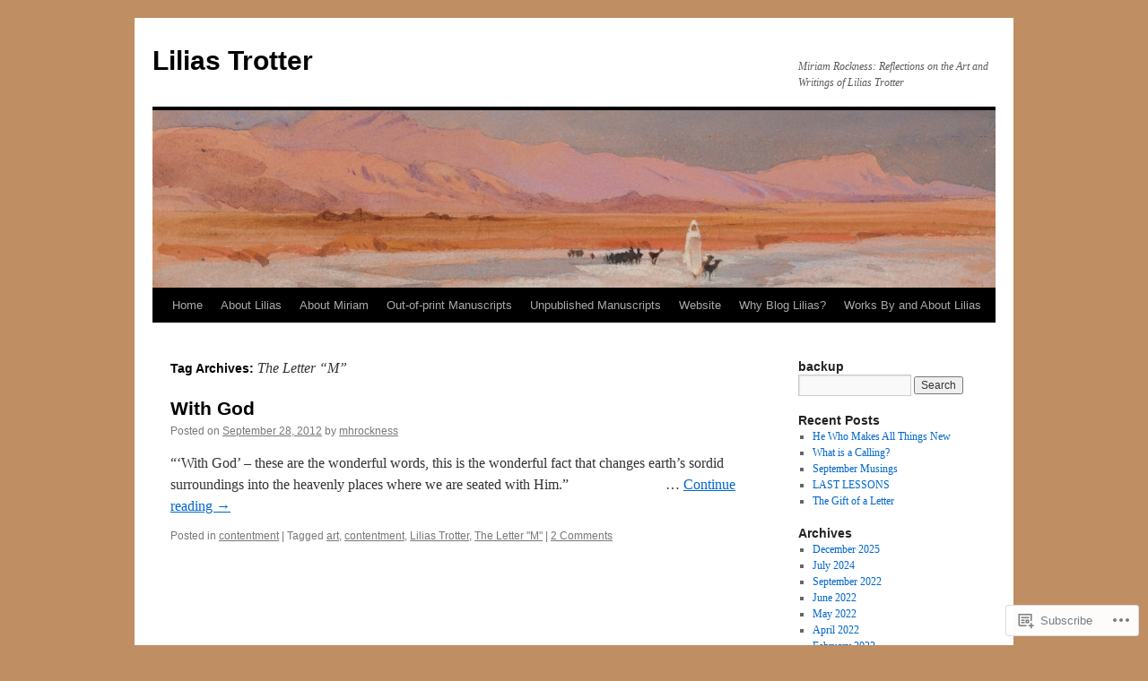

--- FILE ---
content_type: text/html; charset=UTF-8
request_url: https://ililiastrotter.wordpress.com/tag/the-letter-m/
body_size: 17658
content:
<!DOCTYPE html>
<html lang="en">
<head>
<meta charset="UTF-8" />
<title>
The Letter &#8220;M&#8221; | Lilias Trotter</title>
<link rel="profile" href="https://gmpg.org/xfn/11" />
<link rel="stylesheet" type="text/css" media="all" href="https://s0.wp.com/wp-content/themes/pub/twentyten/style.css?m=1659017451i&amp;ver=20190507" />
<link rel="pingback" href="https://ililiastrotter.wordpress.com/xmlrpc.php">
<meta name='robots' content='max-image-preview:large' />
<link rel='dns-prefetch' href='//s0.wp.com' />
<link rel="alternate" type="application/rss+xml" title="Lilias Trotter &raquo; Feed" href="https://ililiastrotter.wordpress.com/feed/" />
<link rel="alternate" type="application/rss+xml" title="Lilias Trotter &raquo; Comments Feed" href="https://ililiastrotter.wordpress.com/comments/feed/" />
<link rel="alternate" type="application/rss+xml" title="Lilias Trotter &raquo; The Letter &quot;M&quot; Tag Feed" href="https://ililiastrotter.wordpress.com/tag/the-letter-m/feed/" />
	<script type="text/javascript">
		/* <![CDATA[ */
		function addLoadEvent(func) {
			var oldonload = window.onload;
			if (typeof window.onload != 'function') {
				window.onload = func;
			} else {
				window.onload = function () {
					oldonload();
					func();
				}
			}
		}
		/* ]]> */
	</script>
	<style id='wp-emoji-styles-inline-css'>

	img.wp-smiley, img.emoji {
		display: inline !important;
		border: none !important;
		box-shadow: none !important;
		height: 1em !important;
		width: 1em !important;
		margin: 0 0.07em !important;
		vertical-align: -0.1em !important;
		background: none !important;
		padding: 0 !important;
	}
/*# sourceURL=wp-emoji-styles-inline-css */
</style>
<link crossorigin='anonymous' rel='stylesheet' id='all-css-2-1' href='/wp-content/plugins/gutenberg-core/v22.4.2/build/styles/block-library/style.min.css?m=1769608164i&cssminify=yes' type='text/css' media='all' />
<style id='wp-block-library-inline-css'>
.has-text-align-justify {
	text-align:justify;
}
.has-text-align-justify{text-align:justify;}

/*# sourceURL=wp-block-library-inline-css */
</style><style id='global-styles-inline-css'>
:root{--wp--preset--aspect-ratio--square: 1;--wp--preset--aspect-ratio--4-3: 4/3;--wp--preset--aspect-ratio--3-4: 3/4;--wp--preset--aspect-ratio--3-2: 3/2;--wp--preset--aspect-ratio--2-3: 2/3;--wp--preset--aspect-ratio--16-9: 16/9;--wp--preset--aspect-ratio--9-16: 9/16;--wp--preset--color--black: #000;--wp--preset--color--cyan-bluish-gray: #abb8c3;--wp--preset--color--white: #fff;--wp--preset--color--pale-pink: #f78da7;--wp--preset--color--vivid-red: #cf2e2e;--wp--preset--color--luminous-vivid-orange: #ff6900;--wp--preset--color--luminous-vivid-amber: #fcb900;--wp--preset--color--light-green-cyan: #7bdcb5;--wp--preset--color--vivid-green-cyan: #00d084;--wp--preset--color--pale-cyan-blue: #8ed1fc;--wp--preset--color--vivid-cyan-blue: #0693e3;--wp--preset--color--vivid-purple: #9b51e0;--wp--preset--color--blue: #0066cc;--wp--preset--color--medium-gray: #666;--wp--preset--color--light-gray: #f1f1f1;--wp--preset--gradient--vivid-cyan-blue-to-vivid-purple: linear-gradient(135deg,rgb(6,147,227) 0%,rgb(155,81,224) 100%);--wp--preset--gradient--light-green-cyan-to-vivid-green-cyan: linear-gradient(135deg,rgb(122,220,180) 0%,rgb(0,208,130) 100%);--wp--preset--gradient--luminous-vivid-amber-to-luminous-vivid-orange: linear-gradient(135deg,rgb(252,185,0) 0%,rgb(255,105,0) 100%);--wp--preset--gradient--luminous-vivid-orange-to-vivid-red: linear-gradient(135deg,rgb(255,105,0) 0%,rgb(207,46,46) 100%);--wp--preset--gradient--very-light-gray-to-cyan-bluish-gray: linear-gradient(135deg,rgb(238,238,238) 0%,rgb(169,184,195) 100%);--wp--preset--gradient--cool-to-warm-spectrum: linear-gradient(135deg,rgb(74,234,220) 0%,rgb(151,120,209) 20%,rgb(207,42,186) 40%,rgb(238,44,130) 60%,rgb(251,105,98) 80%,rgb(254,248,76) 100%);--wp--preset--gradient--blush-light-purple: linear-gradient(135deg,rgb(255,206,236) 0%,rgb(152,150,240) 100%);--wp--preset--gradient--blush-bordeaux: linear-gradient(135deg,rgb(254,205,165) 0%,rgb(254,45,45) 50%,rgb(107,0,62) 100%);--wp--preset--gradient--luminous-dusk: linear-gradient(135deg,rgb(255,203,112) 0%,rgb(199,81,192) 50%,rgb(65,88,208) 100%);--wp--preset--gradient--pale-ocean: linear-gradient(135deg,rgb(255,245,203) 0%,rgb(182,227,212) 50%,rgb(51,167,181) 100%);--wp--preset--gradient--electric-grass: linear-gradient(135deg,rgb(202,248,128) 0%,rgb(113,206,126) 100%);--wp--preset--gradient--midnight: linear-gradient(135deg,rgb(2,3,129) 0%,rgb(40,116,252) 100%);--wp--preset--font-size--small: 13px;--wp--preset--font-size--medium: 20px;--wp--preset--font-size--large: 36px;--wp--preset--font-size--x-large: 42px;--wp--preset--font-family--albert-sans: 'Albert Sans', sans-serif;--wp--preset--font-family--alegreya: Alegreya, serif;--wp--preset--font-family--arvo: Arvo, serif;--wp--preset--font-family--bodoni-moda: 'Bodoni Moda', serif;--wp--preset--font-family--bricolage-grotesque: 'Bricolage Grotesque', sans-serif;--wp--preset--font-family--cabin: Cabin, sans-serif;--wp--preset--font-family--chivo: Chivo, sans-serif;--wp--preset--font-family--commissioner: Commissioner, sans-serif;--wp--preset--font-family--cormorant: Cormorant, serif;--wp--preset--font-family--courier-prime: 'Courier Prime', monospace;--wp--preset--font-family--crimson-pro: 'Crimson Pro', serif;--wp--preset--font-family--dm-mono: 'DM Mono', monospace;--wp--preset--font-family--dm-sans: 'DM Sans', sans-serif;--wp--preset--font-family--dm-serif-display: 'DM Serif Display', serif;--wp--preset--font-family--domine: Domine, serif;--wp--preset--font-family--eb-garamond: 'EB Garamond', serif;--wp--preset--font-family--epilogue: Epilogue, sans-serif;--wp--preset--font-family--fahkwang: Fahkwang, sans-serif;--wp--preset--font-family--figtree: Figtree, sans-serif;--wp--preset--font-family--fira-sans: 'Fira Sans', sans-serif;--wp--preset--font-family--fjalla-one: 'Fjalla One', sans-serif;--wp--preset--font-family--fraunces: Fraunces, serif;--wp--preset--font-family--gabarito: Gabarito, system-ui;--wp--preset--font-family--ibm-plex-mono: 'IBM Plex Mono', monospace;--wp--preset--font-family--ibm-plex-sans: 'IBM Plex Sans', sans-serif;--wp--preset--font-family--ibarra-real-nova: 'Ibarra Real Nova', serif;--wp--preset--font-family--instrument-serif: 'Instrument Serif', serif;--wp--preset--font-family--inter: Inter, sans-serif;--wp--preset--font-family--josefin-sans: 'Josefin Sans', sans-serif;--wp--preset--font-family--jost: Jost, sans-serif;--wp--preset--font-family--libre-baskerville: 'Libre Baskerville', serif;--wp--preset--font-family--libre-franklin: 'Libre Franklin', sans-serif;--wp--preset--font-family--literata: Literata, serif;--wp--preset--font-family--lora: Lora, serif;--wp--preset--font-family--merriweather: Merriweather, serif;--wp--preset--font-family--montserrat: Montserrat, sans-serif;--wp--preset--font-family--newsreader: Newsreader, serif;--wp--preset--font-family--noto-sans-mono: 'Noto Sans Mono', sans-serif;--wp--preset--font-family--nunito: Nunito, sans-serif;--wp--preset--font-family--open-sans: 'Open Sans', sans-serif;--wp--preset--font-family--overpass: Overpass, sans-serif;--wp--preset--font-family--pt-serif: 'PT Serif', serif;--wp--preset--font-family--petrona: Petrona, serif;--wp--preset--font-family--piazzolla: Piazzolla, serif;--wp--preset--font-family--playfair-display: 'Playfair Display', serif;--wp--preset--font-family--plus-jakarta-sans: 'Plus Jakarta Sans', sans-serif;--wp--preset--font-family--poppins: Poppins, sans-serif;--wp--preset--font-family--raleway: Raleway, sans-serif;--wp--preset--font-family--roboto: Roboto, sans-serif;--wp--preset--font-family--roboto-slab: 'Roboto Slab', serif;--wp--preset--font-family--rubik: Rubik, sans-serif;--wp--preset--font-family--rufina: Rufina, serif;--wp--preset--font-family--sora: Sora, sans-serif;--wp--preset--font-family--source-sans-3: 'Source Sans 3', sans-serif;--wp--preset--font-family--source-serif-4: 'Source Serif 4', serif;--wp--preset--font-family--space-mono: 'Space Mono', monospace;--wp--preset--font-family--syne: Syne, sans-serif;--wp--preset--font-family--texturina: Texturina, serif;--wp--preset--font-family--urbanist: Urbanist, sans-serif;--wp--preset--font-family--work-sans: 'Work Sans', sans-serif;--wp--preset--spacing--20: 0.44rem;--wp--preset--spacing--30: 0.67rem;--wp--preset--spacing--40: 1rem;--wp--preset--spacing--50: 1.5rem;--wp--preset--spacing--60: 2.25rem;--wp--preset--spacing--70: 3.38rem;--wp--preset--spacing--80: 5.06rem;--wp--preset--shadow--natural: 6px 6px 9px rgba(0, 0, 0, 0.2);--wp--preset--shadow--deep: 12px 12px 50px rgba(0, 0, 0, 0.4);--wp--preset--shadow--sharp: 6px 6px 0px rgba(0, 0, 0, 0.2);--wp--preset--shadow--outlined: 6px 6px 0px -3px rgb(255, 255, 255), 6px 6px rgb(0, 0, 0);--wp--preset--shadow--crisp: 6px 6px 0px rgb(0, 0, 0);}:where(body) { margin: 0; }:where(.is-layout-flex){gap: 0.5em;}:where(.is-layout-grid){gap: 0.5em;}body .is-layout-flex{display: flex;}.is-layout-flex{flex-wrap: wrap;align-items: center;}.is-layout-flex > :is(*, div){margin: 0;}body .is-layout-grid{display: grid;}.is-layout-grid > :is(*, div){margin: 0;}body{padding-top: 0px;padding-right: 0px;padding-bottom: 0px;padding-left: 0px;}:root :where(.wp-element-button, .wp-block-button__link){background-color: #32373c;border-width: 0;color: #fff;font-family: inherit;font-size: inherit;font-style: inherit;font-weight: inherit;letter-spacing: inherit;line-height: inherit;padding-top: calc(0.667em + 2px);padding-right: calc(1.333em + 2px);padding-bottom: calc(0.667em + 2px);padding-left: calc(1.333em + 2px);text-decoration: none;text-transform: inherit;}.has-black-color{color: var(--wp--preset--color--black) !important;}.has-cyan-bluish-gray-color{color: var(--wp--preset--color--cyan-bluish-gray) !important;}.has-white-color{color: var(--wp--preset--color--white) !important;}.has-pale-pink-color{color: var(--wp--preset--color--pale-pink) !important;}.has-vivid-red-color{color: var(--wp--preset--color--vivid-red) !important;}.has-luminous-vivid-orange-color{color: var(--wp--preset--color--luminous-vivid-orange) !important;}.has-luminous-vivid-amber-color{color: var(--wp--preset--color--luminous-vivid-amber) !important;}.has-light-green-cyan-color{color: var(--wp--preset--color--light-green-cyan) !important;}.has-vivid-green-cyan-color{color: var(--wp--preset--color--vivid-green-cyan) !important;}.has-pale-cyan-blue-color{color: var(--wp--preset--color--pale-cyan-blue) !important;}.has-vivid-cyan-blue-color{color: var(--wp--preset--color--vivid-cyan-blue) !important;}.has-vivid-purple-color{color: var(--wp--preset--color--vivid-purple) !important;}.has-blue-color{color: var(--wp--preset--color--blue) !important;}.has-medium-gray-color{color: var(--wp--preset--color--medium-gray) !important;}.has-light-gray-color{color: var(--wp--preset--color--light-gray) !important;}.has-black-background-color{background-color: var(--wp--preset--color--black) !important;}.has-cyan-bluish-gray-background-color{background-color: var(--wp--preset--color--cyan-bluish-gray) !important;}.has-white-background-color{background-color: var(--wp--preset--color--white) !important;}.has-pale-pink-background-color{background-color: var(--wp--preset--color--pale-pink) !important;}.has-vivid-red-background-color{background-color: var(--wp--preset--color--vivid-red) !important;}.has-luminous-vivid-orange-background-color{background-color: var(--wp--preset--color--luminous-vivid-orange) !important;}.has-luminous-vivid-amber-background-color{background-color: var(--wp--preset--color--luminous-vivid-amber) !important;}.has-light-green-cyan-background-color{background-color: var(--wp--preset--color--light-green-cyan) !important;}.has-vivid-green-cyan-background-color{background-color: var(--wp--preset--color--vivid-green-cyan) !important;}.has-pale-cyan-blue-background-color{background-color: var(--wp--preset--color--pale-cyan-blue) !important;}.has-vivid-cyan-blue-background-color{background-color: var(--wp--preset--color--vivid-cyan-blue) !important;}.has-vivid-purple-background-color{background-color: var(--wp--preset--color--vivid-purple) !important;}.has-blue-background-color{background-color: var(--wp--preset--color--blue) !important;}.has-medium-gray-background-color{background-color: var(--wp--preset--color--medium-gray) !important;}.has-light-gray-background-color{background-color: var(--wp--preset--color--light-gray) !important;}.has-black-border-color{border-color: var(--wp--preset--color--black) !important;}.has-cyan-bluish-gray-border-color{border-color: var(--wp--preset--color--cyan-bluish-gray) !important;}.has-white-border-color{border-color: var(--wp--preset--color--white) !important;}.has-pale-pink-border-color{border-color: var(--wp--preset--color--pale-pink) !important;}.has-vivid-red-border-color{border-color: var(--wp--preset--color--vivid-red) !important;}.has-luminous-vivid-orange-border-color{border-color: var(--wp--preset--color--luminous-vivid-orange) !important;}.has-luminous-vivid-amber-border-color{border-color: var(--wp--preset--color--luminous-vivid-amber) !important;}.has-light-green-cyan-border-color{border-color: var(--wp--preset--color--light-green-cyan) !important;}.has-vivid-green-cyan-border-color{border-color: var(--wp--preset--color--vivid-green-cyan) !important;}.has-pale-cyan-blue-border-color{border-color: var(--wp--preset--color--pale-cyan-blue) !important;}.has-vivid-cyan-blue-border-color{border-color: var(--wp--preset--color--vivid-cyan-blue) !important;}.has-vivid-purple-border-color{border-color: var(--wp--preset--color--vivid-purple) !important;}.has-blue-border-color{border-color: var(--wp--preset--color--blue) !important;}.has-medium-gray-border-color{border-color: var(--wp--preset--color--medium-gray) !important;}.has-light-gray-border-color{border-color: var(--wp--preset--color--light-gray) !important;}.has-vivid-cyan-blue-to-vivid-purple-gradient-background{background: var(--wp--preset--gradient--vivid-cyan-blue-to-vivid-purple) !important;}.has-light-green-cyan-to-vivid-green-cyan-gradient-background{background: var(--wp--preset--gradient--light-green-cyan-to-vivid-green-cyan) !important;}.has-luminous-vivid-amber-to-luminous-vivid-orange-gradient-background{background: var(--wp--preset--gradient--luminous-vivid-amber-to-luminous-vivid-orange) !important;}.has-luminous-vivid-orange-to-vivid-red-gradient-background{background: var(--wp--preset--gradient--luminous-vivid-orange-to-vivid-red) !important;}.has-very-light-gray-to-cyan-bluish-gray-gradient-background{background: var(--wp--preset--gradient--very-light-gray-to-cyan-bluish-gray) !important;}.has-cool-to-warm-spectrum-gradient-background{background: var(--wp--preset--gradient--cool-to-warm-spectrum) !important;}.has-blush-light-purple-gradient-background{background: var(--wp--preset--gradient--blush-light-purple) !important;}.has-blush-bordeaux-gradient-background{background: var(--wp--preset--gradient--blush-bordeaux) !important;}.has-luminous-dusk-gradient-background{background: var(--wp--preset--gradient--luminous-dusk) !important;}.has-pale-ocean-gradient-background{background: var(--wp--preset--gradient--pale-ocean) !important;}.has-electric-grass-gradient-background{background: var(--wp--preset--gradient--electric-grass) !important;}.has-midnight-gradient-background{background: var(--wp--preset--gradient--midnight) !important;}.has-small-font-size{font-size: var(--wp--preset--font-size--small) !important;}.has-medium-font-size{font-size: var(--wp--preset--font-size--medium) !important;}.has-large-font-size{font-size: var(--wp--preset--font-size--large) !important;}.has-x-large-font-size{font-size: var(--wp--preset--font-size--x-large) !important;}.has-albert-sans-font-family{font-family: var(--wp--preset--font-family--albert-sans) !important;}.has-alegreya-font-family{font-family: var(--wp--preset--font-family--alegreya) !important;}.has-arvo-font-family{font-family: var(--wp--preset--font-family--arvo) !important;}.has-bodoni-moda-font-family{font-family: var(--wp--preset--font-family--bodoni-moda) !important;}.has-bricolage-grotesque-font-family{font-family: var(--wp--preset--font-family--bricolage-grotesque) !important;}.has-cabin-font-family{font-family: var(--wp--preset--font-family--cabin) !important;}.has-chivo-font-family{font-family: var(--wp--preset--font-family--chivo) !important;}.has-commissioner-font-family{font-family: var(--wp--preset--font-family--commissioner) !important;}.has-cormorant-font-family{font-family: var(--wp--preset--font-family--cormorant) !important;}.has-courier-prime-font-family{font-family: var(--wp--preset--font-family--courier-prime) !important;}.has-crimson-pro-font-family{font-family: var(--wp--preset--font-family--crimson-pro) !important;}.has-dm-mono-font-family{font-family: var(--wp--preset--font-family--dm-mono) !important;}.has-dm-sans-font-family{font-family: var(--wp--preset--font-family--dm-sans) !important;}.has-dm-serif-display-font-family{font-family: var(--wp--preset--font-family--dm-serif-display) !important;}.has-domine-font-family{font-family: var(--wp--preset--font-family--domine) !important;}.has-eb-garamond-font-family{font-family: var(--wp--preset--font-family--eb-garamond) !important;}.has-epilogue-font-family{font-family: var(--wp--preset--font-family--epilogue) !important;}.has-fahkwang-font-family{font-family: var(--wp--preset--font-family--fahkwang) !important;}.has-figtree-font-family{font-family: var(--wp--preset--font-family--figtree) !important;}.has-fira-sans-font-family{font-family: var(--wp--preset--font-family--fira-sans) !important;}.has-fjalla-one-font-family{font-family: var(--wp--preset--font-family--fjalla-one) !important;}.has-fraunces-font-family{font-family: var(--wp--preset--font-family--fraunces) !important;}.has-gabarito-font-family{font-family: var(--wp--preset--font-family--gabarito) !important;}.has-ibm-plex-mono-font-family{font-family: var(--wp--preset--font-family--ibm-plex-mono) !important;}.has-ibm-plex-sans-font-family{font-family: var(--wp--preset--font-family--ibm-plex-sans) !important;}.has-ibarra-real-nova-font-family{font-family: var(--wp--preset--font-family--ibarra-real-nova) !important;}.has-instrument-serif-font-family{font-family: var(--wp--preset--font-family--instrument-serif) !important;}.has-inter-font-family{font-family: var(--wp--preset--font-family--inter) !important;}.has-josefin-sans-font-family{font-family: var(--wp--preset--font-family--josefin-sans) !important;}.has-jost-font-family{font-family: var(--wp--preset--font-family--jost) !important;}.has-libre-baskerville-font-family{font-family: var(--wp--preset--font-family--libre-baskerville) !important;}.has-libre-franklin-font-family{font-family: var(--wp--preset--font-family--libre-franklin) !important;}.has-literata-font-family{font-family: var(--wp--preset--font-family--literata) !important;}.has-lora-font-family{font-family: var(--wp--preset--font-family--lora) !important;}.has-merriweather-font-family{font-family: var(--wp--preset--font-family--merriweather) !important;}.has-montserrat-font-family{font-family: var(--wp--preset--font-family--montserrat) !important;}.has-newsreader-font-family{font-family: var(--wp--preset--font-family--newsreader) !important;}.has-noto-sans-mono-font-family{font-family: var(--wp--preset--font-family--noto-sans-mono) !important;}.has-nunito-font-family{font-family: var(--wp--preset--font-family--nunito) !important;}.has-open-sans-font-family{font-family: var(--wp--preset--font-family--open-sans) !important;}.has-overpass-font-family{font-family: var(--wp--preset--font-family--overpass) !important;}.has-pt-serif-font-family{font-family: var(--wp--preset--font-family--pt-serif) !important;}.has-petrona-font-family{font-family: var(--wp--preset--font-family--petrona) !important;}.has-piazzolla-font-family{font-family: var(--wp--preset--font-family--piazzolla) !important;}.has-playfair-display-font-family{font-family: var(--wp--preset--font-family--playfair-display) !important;}.has-plus-jakarta-sans-font-family{font-family: var(--wp--preset--font-family--plus-jakarta-sans) !important;}.has-poppins-font-family{font-family: var(--wp--preset--font-family--poppins) !important;}.has-raleway-font-family{font-family: var(--wp--preset--font-family--raleway) !important;}.has-roboto-font-family{font-family: var(--wp--preset--font-family--roboto) !important;}.has-roboto-slab-font-family{font-family: var(--wp--preset--font-family--roboto-slab) !important;}.has-rubik-font-family{font-family: var(--wp--preset--font-family--rubik) !important;}.has-rufina-font-family{font-family: var(--wp--preset--font-family--rufina) !important;}.has-sora-font-family{font-family: var(--wp--preset--font-family--sora) !important;}.has-source-sans-3-font-family{font-family: var(--wp--preset--font-family--source-sans-3) !important;}.has-source-serif-4-font-family{font-family: var(--wp--preset--font-family--source-serif-4) !important;}.has-space-mono-font-family{font-family: var(--wp--preset--font-family--space-mono) !important;}.has-syne-font-family{font-family: var(--wp--preset--font-family--syne) !important;}.has-texturina-font-family{font-family: var(--wp--preset--font-family--texturina) !important;}.has-urbanist-font-family{font-family: var(--wp--preset--font-family--urbanist) !important;}.has-work-sans-font-family{font-family: var(--wp--preset--font-family--work-sans) !important;}
/*# sourceURL=global-styles-inline-css */
</style>

<style id='classic-theme-styles-inline-css'>
.wp-block-button__link{background-color:#32373c;border-radius:9999px;box-shadow:none;color:#fff;font-size:1.125em;padding:calc(.667em + 2px) calc(1.333em + 2px);text-decoration:none}.wp-block-file__button{background:#32373c;color:#fff}.wp-block-accordion-heading{margin:0}.wp-block-accordion-heading__toggle{background-color:inherit!important;color:inherit!important}.wp-block-accordion-heading__toggle:not(:focus-visible){outline:none}.wp-block-accordion-heading__toggle:focus,.wp-block-accordion-heading__toggle:hover{background-color:inherit!important;border:none;box-shadow:none;color:inherit;padding:var(--wp--preset--spacing--20,1em) 0;text-decoration:none}.wp-block-accordion-heading__toggle:focus-visible{outline:auto;outline-offset:0}
/*# sourceURL=/wp-content/plugins/gutenberg-core/v22.4.2/build/styles/block-library/classic.min.css */
</style>
<link crossorigin='anonymous' rel='stylesheet' id='all-css-4-1' href='/_static/??-eJyNj+sOgjAMhV/I0oBG8YfxWdioON0t65Dw9hZIvMSE+KdpT853doZDBB18Jp8x2r4znlEHZYO+M1ZFWRclsHHREiR6FDtsDeeXAziPlgrNvMGPINfDOyuR6C42eXI4ak1DlpzY1rAhCgNKxUTMINOZ3kG+Csg/3CJj7BXmQYRRVFwK/uedfwHzm2ulEkloJ2uH4vo416COAkiVJpvgvw642MakCT27U7mvy3pbVcfD7QlstJXp&cssminify=yes' type='text/css' media='all' />
<style id='jetpack-global-styles-frontend-style-inline-css'>
:root { --font-headings: unset; --font-base: unset; --font-headings-default: -apple-system,BlinkMacSystemFont,"Segoe UI",Roboto,Oxygen-Sans,Ubuntu,Cantarell,"Helvetica Neue",sans-serif; --font-base-default: -apple-system,BlinkMacSystemFont,"Segoe UI",Roboto,Oxygen-Sans,Ubuntu,Cantarell,"Helvetica Neue",sans-serif;}
/*# sourceURL=jetpack-global-styles-frontend-style-inline-css */
</style>
<link crossorigin='anonymous' rel='stylesheet' id='all-css-6-1' href='/wp-content/themes/h4/global.css?m=1420737423i&cssminify=yes' type='text/css' media='all' />
<script type="text/javascript" id="wpcom-actionbar-placeholder-js-extra">
/* <![CDATA[ */
var actionbardata = {"siteID":"33493799","postID":"0","siteURL":"https://ililiastrotter.wordpress.com","xhrURL":"https://ililiastrotter.wordpress.com/wp-admin/admin-ajax.php","nonce":"5052146ce4","isLoggedIn":"","statusMessage":"","subsEmailDefault":"instantly","proxyScriptUrl":"https://s0.wp.com/wp-content/js/wpcom-proxy-request.js?m=1513050504i&amp;ver=20211021","i18n":{"followedText":"New posts from this site will now appear in your \u003Ca href=\"https://wordpress.com/reader\"\u003EReader\u003C/a\u003E","foldBar":"Collapse this bar","unfoldBar":"Expand this bar","shortLinkCopied":"Shortlink copied to clipboard."}};
//# sourceURL=wpcom-actionbar-placeholder-js-extra
/* ]]> */
</script>
<script type="text/javascript" id="jetpack-mu-wpcom-settings-js-before">
/* <![CDATA[ */
var JETPACK_MU_WPCOM_SETTINGS = {"assetsUrl":"https://s0.wp.com/wp-content/mu-plugins/jetpack-mu-wpcom-plugin/moon/jetpack_vendor/automattic/jetpack-mu-wpcom/src/build/"};
//# sourceURL=jetpack-mu-wpcom-settings-js-before
/* ]]> */
</script>
<script crossorigin='anonymous' type='text/javascript'  src='/wp-content/js/rlt-proxy.js?m=1720530689i'></script>
<script type="text/javascript" id="rlt-proxy-js-after">
/* <![CDATA[ */
	rltInitialize( {"token":null,"iframeOrigins":["https:\/\/widgets.wp.com"]} );
//# sourceURL=rlt-proxy-js-after
/* ]]> */
</script>
<link rel="EditURI" type="application/rsd+xml" title="RSD" href="https://ililiastrotter.wordpress.com/xmlrpc.php?rsd" />
<meta name="generator" content="WordPress.com" />

<!-- Jetpack Open Graph Tags -->
<meta property="og:type" content="website" />
<meta property="og:title" content="The Letter &#8220;M&#8221; &#8211; Lilias Trotter" />
<meta property="og:url" content="https://ililiastrotter.wordpress.com/tag/the-letter-m/" />
<meta property="og:site_name" content="Lilias Trotter" />
<meta property="og:image" content="https://secure.gravatar.com/blavatar/c43247cfc1090c9f957a09ca0178d1388b01f1c13b442a0778cb55ae27f8e9a6?s=200&#038;ts=1769690179" />
<meta property="og:image:width" content="200" />
<meta property="og:image:height" content="200" />
<meta property="og:image:alt" content="" />
<meta property="og:locale" content="en_US" />
<meta property="fb:app_id" content="249643311490" />

<!-- End Jetpack Open Graph Tags -->
<link rel="shortcut icon" type="image/x-icon" href="https://secure.gravatar.com/blavatar/c43247cfc1090c9f957a09ca0178d1388b01f1c13b442a0778cb55ae27f8e9a6?s=32" sizes="16x16" />
<link rel="icon" type="image/x-icon" href="https://secure.gravatar.com/blavatar/c43247cfc1090c9f957a09ca0178d1388b01f1c13b442a0778cb55ae27f8e9a6?s=32" sizes="16x16" />
<link rel="apple-touch-icon" href="https://secure.gravatar.com/blavatar/c43247cfc1090c9f957a09ca0178d1388b01f1c13b442a0778cb55ae27f8e9a6?s=114" />
<link rel='openid.server' href='https://ililiastrotter.wordpress.com/?openidserver=1' />
<link rel='openid.delegate' href='https://ililiastrotter.wordpress.com/' />
<link rel="search" type="application/opensearchdescription+xml" href="https://ililiastrotter.wordpress.com/osd.xml" title="Lilias Trotter" />
<link rel="search" type="application/opensearchdescription+xml" href="https://s1.wp.com/opensearch.xml" title="WordPress.com" />
<meta name="theme-color" content="#bf8e63" />
<meta name="description" content="Posts about The Letter &#8220;M&#8221; written by mhrockness" />
<style type="text/css" id="custom-background-css">
body.custom-background { background-color: #bf8e63; }
</style>
	<link crossorigin='anonymous' rel='stylesheet' id='all-css-0-3' href='/_static/??-eJyVjkEKwkAMRS9kG2rR4kI8irTpIGknyTCZ0OtXsRXc6fJ9Ho8PS6pQpQQpwF6l6A8SgymU1OO8MbCqwJ0EYYiKs4EtlEKu0ewAvxdYR4/BAPusbiF+pH34N/i+5BRHMB8MM6VC+pS/qGaSV/nG16Y7tZfu3DbHaQXdH15M&cssminify=yes' type='text/css' media='all' />
</head>

<body class="archive tag tag-the-letter-m tag-5600603 custom-background wp-theme-pubtwentyten customizer-styles-applied single-author jetpack-reblog-enabled">
<div id="wrapper" class="hfeed">
	<div id="header">
		<div id="masthead">
			<div id="branding" role="banner">
								<div id="site-title">
					<span>
						<a href="https://ililiastrotter.wordpress.com/" title="Lilias Trotter" rel="home">Lilias Trotter</a>
					</span>
				</div>
				<div id="site-description">Miriam Rockness:  Reflections on the Art and Writings of Lilias Trotter</div>

									<a class="home-link" href="https://ililiastrotter.wordpress.com/" title="Lilias Trotter" rel="home">
						<img src="https://ililiastrotter.wordpress.com/wp-content/uploads/2012/03/cropped-destinypp0112.jpg" width="940" height="198" alt="" />
					</a>
								</div><!-- #branding -->

			<div id="access" role="navigation">
								<div class="skip-link screen-reader-text"><a href="#content" title="Skip to content">Skip to content</a></div>
				<div class="menu"><ul>
<li ><a href="https://ililiastrotter.wordpress.com/">Home</a></li><li class="page_item page-item-2"><a href="https://ililiastrotter.wordpress.com/about/">About Lilias</a></li>
<li class="page_item page-item-161"><a href="https://ililiastrotter.wordpress.com/about-miriam/">About Miriam</a></li>
<li class="page_item page-item-1274"><a href="https://ililiastrotter.wordpress.com/out-of-print-manuscripts/">Out-of-print Manuscripts</a></li>
<li class="page_item page-item-1059"><a href="https://ililiastrotter.wordpress.com/unpublished-manuscripts-by-lilias-4/">Unpublished Manuscripts</a></li>
<li class="page_item page-item-7373"><a href="https://ililiastrotter.wordpress.com/lilias-trotter-legacy/">Website</a></li>
<li class="page_item page-item-38"><a href="https://ililiastrotter.wordpress.com/why-blog-lilias/">Why Blog Lilias?</a></li>
<li class="page_item page-item-31"><a href="https://ililiastrotter.wordpress.com/works-by-lilias-trotter/">Works By and About&nbsp;Lilias</a></li>
</ul></div>
			</div><!-- #access -->
		</div><!-- #masthead -->
	</div><!-- #header -->

	<div id="main">

		<div id="container">
			<div id="content" role="main">

				<h1 class="page-title">Tag Archives: <span>The Letter &#8220;M&#8221;</span></h1>

				



	
			<div id="post-883" class="post-883 post type-post status-publish format-standard hentry category-contentment tag-art tag-contentment tag-lilias-trotter tag-the-letter-m">
			<h2 class="entry-title"><a href="https://ililiastrotter.wordpress.com/2012/09/28/with-god/" rel="bookmark">With God</a></h2>

			<div class="entry-meta">
				<span class="meta-prep meta-prep-author">Posted on</span> <a href="https://ililiastrotter.wordpress.com/2012/09/28/with-god/" title="10:52 pm" rel="bookmark"><span class="entry-date">September 28, 2012</span></a> <span class="meta-sep">by</span> <span class="author vcard"><a class="url fn n" href="https://ililiastrotter.wordpress.com/author/mhrockness/" title="View all posts by mhrockness">mhrockness</a></span>			</div><!-- .entry-meta -->

					<div class="entry-summary">
				<p>&#8220;&#8216;With God&#8217; &#8211; these are the wonderful words, this is the wonderful fact that changes earth&#8217;s sordid surroundings into the heavenly places where we are seated with Him.&#8221;                           &hellip; <a href="https://ililiastrotter.wordpress.com/2012/09/28/with-god/">Continue reading <span class="meta-nav">&rarr;</span></a></p>
			</div><!-- .entry-summary -->
	
			<div class="entry-utility">
													<span class="cat-links">
						<span class="entry-utility-prep entry-utility-prep-cat-links">Posted in</span> <a href="https://ililiastrotter.wordpress.com/category/contentment/" rel="category tag">contentment</a>					</span>
					<span class="meta-sep">|</span>
				
								<span class="tag-links">
					<span class="entry-utility-prep entry-utility-prep-tag-links">Tagged</span> <a href="https://ililiastrotter.wordpress.com/tag/art/" rel="tag">art</a>, <a href="https://ililiastrotter.wordpress.com/tag/contentment/" rel="tag">contentment</a>, <a href="https://ililiastrotter.wordpress.com/tag/lilias-trotter/" rel="tag">Lilias Trotter</a>, <a href="https://ililiastrotter.wordpress.com/tag/the-letter-m/" rel="tag">The Letter "M"</a>				</span>
				<span class="meta-sep">|</span>
				
				<span class="comments-link"><a href="https://ililiastrotter.wordpress.com/2012/09/28/with-god/#comments">2 Comments</a></span>

							</div><!-- .entry-utility -->
		</div><!-- #post-883 -->

		
	

			</div><!-- #content -->
		</div><!-- #container -->


		<div id="primary" class="widget-area" role="complementary">
						<ul class="xoxo">

<li id="search-2" class="widget-container widget_search"><h3 class="widget-title">backup</h3><form role="search" method="get" id="searchform" class="searchform" action="https://ililiastrotter.wordpress.com/">
				<div>
					<label class="screen-reader-text" for="s">Search for:</label>
					<input type="text" value="" name="s" id="s" />
					<input type="submit" id="searchsubmit" value="Search" />
				</div>
			</form></li>
		<li id="recent-posts-2" class="widget-container widget_recent_entries">
		<h3 class="widget-title">Recent Posts</h3>
		<ul>
											<li>
					<a href="https://ililiastrotter.wordpress.com/2025/12/01/he-who-makes-all-things-new/">He Who Makes All Things&nbsp;New</a>
									</li>
											<li>
					<a href="https://ililiastrotter.wordpress.com/2024/07/31/what-is-a-calling/">What is a&nbsp;Calling?</a>
									</li>
											<li>
					<a href="https://ililiastrotter.wordpress.com/2022/09/24/7602/">September Musings</a>
									</li>
											<li>
					<a href="https://ililiastrotter.wordpress.com/2022/06/28/last-lessons/">LAST LESSONS</a>
									</li>
											<li>
					<a href="https://ililiastrotter.wordpress.com/2022/05/31/the-gift-of-a-letter/">The Gift of a&nbsp;Letter</a>
									</li>
					</ul>

		</li><li id="archives-2" class="widget-container widget_archive"><h3 class="widget-title">Archives</h3>
			<ul>
					<li><a href='https://ililiastrotter.wordpress.com/2025/12/'>December 2025</a></li>
	<li><a href='https://ililiastrotter.wordpress.com/2024/07/'>July 2024</a></li>
	<li><a href='https://ililiastrotter.wordpress.com/2022/09/'>September 2022</a></li>
	<li><a href='https://ililiastrotter.wordpress.com/2022/06/'>June 2022</a></li>
	<li><a href='https://ililiastrotter.wordpress.com/2022/05/'>May 2022</a></li>
	<li><a href='https://ililiastrotter.wordpress.com/2022/04/'>April 2022</a></li>
	<li><a href='https://ililiastrotter.wordpress.com/2022/02/'>February 2022</a></li>
	<li><a href='https://ililiastrotter.wordpress.com/2021/12/'>December 2021</a></li>
	<li><a href='https://ililiastrotter.wordpress.com/2020/11/'>November 2020</a></li>
	<li><a href='https://ililiastrotter.wordpress.com/2020/06/'>June 2020</a></li>
	<li><a href='https://ililiastrotter.wordpress.com/2019/09/'>September 2019</a></li>
	<li><a href='https://ililiastrotter.wordpress.com/2019/05/'>May 2019</a></li>
	<li><a href='https://ililiastrotter.wordpress.com/2019/02/'>February 2019</a></li>
	<li><a href='https://ililiastrotter.wordpress.com/2018/11/'>November 2018</a></li>
	<li><a href='https://ililiastrotter.wordpress.com/2018/09/'>September 2018</a></li>
	<li><a href='https://ililiastrotter.wordpress.com/2018/06/'>June 2018</a></li>
	<li><a href='https://ililiastrotter.wordpress.com/2018/05/'>May 2018</a></li>
	<li><a href='https://ililiastrotter.wordpress.com/2018/01/'>January 2018</a></li>
	<li><a href='https://ililiastrotter.wordpress.com/2017/12/'>December 2017</a></li>
	<li><a href='https://ililiastrotter.wordpress.com/2017/11/'>November 2017</a></li>
	<li><a href='https://ililiastrotter.wordpress.com/2017/10/'>October 2017</a></li>
	<li><a href='https://ililiastrotter.wordpress.com/2017/09/'>September 2017</a></li>
	<li><a href='https://ililiastrotter.wordpress.com/2017/04/'>April 2017</a></li>
	<li><a href='https://ililiastrotter.wordpress.com/2016/10/'>October 2016</a></li>
	<li><a href='https://ililiastrotter.wordpress.com/2016/09/'>September 2016</a></li>
	<li><a href='https://ililiastrotter.wordpress.com/2016/08/'>August 2016</a></li>
	<li><a href='https://ililiastrotter.wordpress.com/2016/06/'>June 2016</a></li>
	<li><a href='https://ililiastrotter.wordpress.com/2016/01/'>January 2016</a></li>
	<li><a href='https://ililiastrotter.wordpress.com/2015/10/'>October 2015</a></li>
	<li><a href='https://ililiastrotter.wordpress.com/2015/08/'>August 2015</a></li>
	<li><a href='https://ililiastrotter.wordpress.com/2015/07/'>July 2015</a></li>
	<li><a href='https://ililiastrotter.wordpress.com/2015/06/'>June 2015</a></li>
	<li><a href='https://ililiastrotter.wordpress.com/2015/03/'>March 2015</a></li>
	<li><a href='https://ililiastrotter.wordpress.com/2015/01/'>January 2015</a></li>
	<li><a href='https://ililiastrotter.wordpress.com/2014/12/'>December 2014</a></li>
	<li><a href='https://ililiastrotter.wordpress.com/2014/11/'>November 2014</a></li>
	<li><a href='https://ililiastrotter.wordpress.com/2014/10/'>October 2014</a></li>
	<li><a href='https://ililiastrotter.wordpress.com/2014/09/'>September 2014</a></li>
	<li><a href='https://ililiastrotter.wordpress.com/2014/08/'>August 2014</a></li>
	<li><a href='https://ililiastrotter.wordpress.com/2014/07/'>July 2014</a></li>
	<li><a href='https://ililiastrotter.wordpress.com/2014/06/'>June 2014</a></li>
	<li><a href='https://ililiastrotter.wordpress.com/2014/05/'>May 2014</a></li>
	<li><a href='https://ililiastrotter.wordpress.com/2014/04/'>April 2014</a></li>
	<li><a href='https://ililiastrotter.wordpress.com/2014/03/'>March 2014</a></li>
	<li><a href='https://ililiastrotter.wordpress.com/2014/02/'>February 2014</a></li>
	<li><a href='https://ililiastrotter.wordpress.com/2014/01/'>January 2014</a></li>
	<li><a href='https://ililiastrotter.wordpress.com/2013/12/'>December 2013</a></li>
	<li><a href='https://ililiastrotter.wordpress.com/2013/11/'>November 2013</a></li>
	<li><a href='https://ililiastrotter.wordpress.com/2013/10/'>October 2013</a></li>
	<li><a href='https://ililiastrotter.wordpress.com/2013/09/'>September 2013</a></li>
	<li><a href='https://ililiastrotter.wordpress.com/2013/08/'>August 2013</a></li>
	<li><a href='https://ililiastrotter.wordpress.com/2013/07/'>July 2013</a></li>
	<li><a href='https://ililiastrotter.wordpress.com/2013/06/'>June 2013</a></li>
	<li><a href='https://ililiastrotter.wordpress.com/2013/05/'>May 2013</a></li>
	<li><a href='https://ililiastrotter.wordpress.com/2013/04/'>April 2013</a></li>
	<li><a href='https://ililiastrotter.wordpress.com/2013/03/'>March 2013</a></li>
	<li><a href='https://ililiastrotter.wordpress.com/2013/02/'>February 2013</a></li>
	<li><a href='https://ililiastrotter.wordpress.com/2013/01/'>January 2013</a></li>
	<li><a href='https://ililiastrotter.wordpress.com/2012/12/'>December 2012</a></li>
	<li><a href='https://ililiastrotter.wordpress.com/2012/11/'>November 2012</a></li>
	<li><a href='https://ililiastrotter.wordpress.com/2012/10/'>October 2012</a></li>
	<li><a href='https://ililiastrotter.wordpress.com/2012/09/'>September 2012</a></li>
	<li><a href='https://ililiastrotter.wordpress.com/2012/08/'>August 2012</a></li>
	<li><a href='https://ililiastrotter.wordpress.com/2012/07/'>July 2012</a></li>
			</ul>

			</li><li id="categories-2" class="widget-container widget_categories"><h3 class="widget-title">Categories</h3>
			<ul>
					<li class="cat-item cat-item-17942"><a href="https://ililiastrotter.wordpress.com/category/advent/">Advent</a>
</li>
	<li class="cat-item cat-item-29142369"><a href="https://ililiastrotter.wordpress.com/category/angel-candle/">Angel Candle</a>
</li>
	<li class="cat-item cat-item-20817"><a href="https://ililiastrotter.wordpress.com/category/angels/">angels</a>
</li>
	<li class="cat-item cat-item-177"><a href="https://ililiastrotter.wordpress.com/category/art/">art</a>
</li>
	<li class="cat-item cat-item-1885"><a href="https://ililiastrotter.wordpress.com/category/beauty/">beauty</a>
</li>
	<li class="cat-item cat-item-28644315"><a href="https://ililiastrotter.wordpress.com/category/bethlehem-candle/">Bethlehem Candle</a>
</li>
	<li class="cat-item cat-item-111556"><a href="https://ililiastrotter.wordpress.com/category/boundaries/">boundaries</a>
</li>
	<li class="cat-item cat-item-104608"><a href="https://ililiastrotter.wordpress.com/category/calling/">calling</a>
</li>
	<li class="cat-item cat-item-272980"><a href="https://ililiastrotter.wordpress.com/category/caring/">caring</a>
</li>
	<li class="cat-item cat-item-1343"><a href="https://ililiastrotter.wordpress.com/category/children/">children</a>
</li>
	<li class="cat-item cat-item-40431"><a href="https://ililiastrotter.wordpress.com/category/choices/">choices</a>
</li>
	<li class="cat-item cat-item-15607"><a href="https://ililiastrotter.wordpress.com/category/christmas/">Christmas</a>
</li>
	<li class="cat-item cat-item-2416"><a href="https://ililiastrotter.wordpress.com/category/church/">church</a>
</li>
	<li class="cat-item cat-item-156167"><a href="https://ililiastrotter.wordpress.com/category/commitment/">commitment</a>
</li>
	<li class="cat-item cat-item-102201"><a href="https://ililiastrotter.wordpress.com/category/contentment/">contentment</a>
</li>
	<li class="cat-item cat-item-20276"><a href="https://ililiastrotter.wordpress.com/category/courage/">courage</a>
</li>
	<li class="cat-item cat-item-1415303"><a href="https://ililiastrotter.wordpress.com/category/creativitiy/">creativitiy</a>
</li>
	<li class="cat-item cat-item-789"><a href="https://ililiastrotter.wordpress.com/category/creativity/">creativity</a>
</li>
	<li class="cat-item cat-item-270230"><a href="https://ililiastrotter.wordpress.com/category/cross/">Cross</a>
</li>
	<li class="cat-item cat-item-8437"><a href="https://ililiastrotter.wordpress.com/category/death/">death</a>
</li>
	<li class="cat-item cat-item-209044"><a href="https://ililiastrotter.wordpress.com/category/dedication/">dedication</a>
</li>
	<li class="cat-item cat-item-179827"><a href="https://ililiastrotter.wordpress.com/category/difficulty/">difficulty</a>
</li>
	<li class="cat-item cat-item-1547"><a href="https://ililiastrotter.wordpress.com/category/dreams/">dreams</a>
</li>
	<li class="cat-item cat-item-16840"><a href="https://ililiastrotter.wordpress.com/category/epiphany/">Epiphany</a>
</li>
	<li class="cat-item cat-item-34909619"><a href="https://ililiastrotter.wordpress.com/category/faith-2/">Faith</a>
</li>
	<li class="cat-item cat-item-112349"><a href="https://ililiastrotter.wordpress.com/category/faithfulness/">faithfulness</a>
</li>
	<li class="cat-item cat-item-28243866"><a href="https://ililiastrotter.wordpress.com/category/family-of-faith/">family of faith</a>
</li>
	<li class="cat-item cat-item-626302"><a href="https://ililiastrotter.wordpress.com/category/finishing-strong/">finishing strong</a>
</li>
	<li class="cat-item cat-item-1232074"><a href="https://ililiastrotter.wordpress.com/category/flourishing/">flourishing</a>
</li>
	<li class="cat-item cat-item-630"><a href="https://ililiastrotter.wordpress.com/category/focus/">focus</a>
</li>
	<li class="cat-item cat-item-71131"><a href="https://ililiastrotter.wordpress.com/category/forgiveness/">forgiveness</a>
</li>
	<li class="cat-item cat-item-5648"><a href="https://ililiastrotter.wordpress.com/category/freedom/">freedom</a>
</li>
	<li class="cat-item cat-item-19633"><a href="https://ililiastrotter.wordpress.com/category/gifts/">gifts</a>
</li>
	<li class="cat-item cat-item-5411"><a href="https://ililiastrotter.wordpress.com/category/gratitude/">gratitude</a>
</li>
	<li class="cat-item cat-item-20100"><a href="https://ililiastrotter.wordpress.com/category/growth/">growth</a>
</li>
	<li class="cat-item cat-item-32683"><a href="https://ililiastrotter.wordpress.com/category/guidance/">guidance</a>
</li>
	<li class="cat-item cat-item-112332"><a href="https://ililiastrotter.wordpress.com/category/holiness/">holiness</a>
</li>
	<li class="cat-item cat-item-943437"><a href="https://ililiastrotter.wordpress.com/category/holy-saturday/">Holy Saturday</a>
</li>
	<li class="cat-item cat-item-33380"><a href="https://ililiastrotter.wordpress.com/category/holy-spirit/">Holy Spirit</a>
</li>
	<li class="cat-item cat-item-20816"><a href="https://ililiastrotter.wordpress.com/category/hope/">hope</a>
</li>
	<li class="cat-item cat-item-31632195"><a href="https://ililiastrotter.wordpress.com/category/impossiblity/">impossiblity</a>
</li>
	<li class="cat-item cat-item-420"><a href="https://ililiastrotter.wordpress.com/category/islam/">Islam</a>
</li>
	<li class="cat-item cat-item-5840"><a href="https://ililiastrotter.wordpress.com/category/joy/">joy</a>
</li>
	<li class="cat-item cat-item-3723"><a href="https://ililiastrotter.wordpress.com/category/kindness/">kindness</a>
</li>
	<li class="cat-item cat-item-26095"><a href="https://ililiastrotter.wordpress.com/category/lent/">Lent</a>
</li>
	<li class="cat-item cat-item-21227"><a href="https://ililiastrotter.wordpress.com/category/lessons/">lessons</a>
</li>
	<li class="cat-item cat-item-92417"><a href="https://ililiastrotter.wordpress.com/category/letter-writing/">letter writing</a>
</li>
	<li class="cat-item cat-item-124"><a href="https://ililiastrotter.wordpress.com/category/life/">life</a>
</li>
	<li class="cat-item cat-item-33210"><a href="https://ililiastrotter.wordpress.com/category/light/">light</a>
</li>
	<li class="cat-item cat-item-501690391"><a href="https://ililiastrotter.wordpress.com/category/lilias-legacy/">Lilias Legacy</a>
</li>
	<li class="cat-item cat-item-5992317"><a href="https://ililiastrotter.wordpress.com/category/lilias-trotter/">Lilias Trotter</a>
</li>
	<li class="cat-item cat-item-3785"><a href="https://ililiastrotter.wordpress.com/category/love/">love</a>
</li>
	<li class="cat-item cat-item-6197"><a href="https://ililiastrotter.wordpress.com/category/meditation/">meditation</a>
</li>
	<li class="cat-item cat-item-2572"><a href="https://ililiastrotter.wordpress.com/category/ministry/">ministry</a>
</li>
	<li class="cat-item cat-item-18"><a href="https://ililiastrotter.wordpress.com/category/music/">music</a>
</li>
	<li class="cat-item cat-item-44659"><a href="https://ililiastrotter.wordpress.com/category/names/">names</a>
</li>
	<li class="cat-item cat-item-1099"><a href="https://ililiastrotter.wordpress.com/category/nature/">nature</a>
</li>
	<li class="cat-item cat-item-39122"><a href="https://ililiastrotter.wordpress.com/category/obedience/">obedience</a>
</li>
	<li class="cat-item cat-item-7987515"><a href="https://ililiastrotter.wordpress.com/category/ordered-life/">ordered life</a>
</li>
	<li class="cat-item cat-item-7536"><a href="https://ililiastrotter.wordpress.com/category/ordinary/">ordinary</a>
</li>
	<li class="cat-item cat-item-104572"><a href="https://ililiastrotter.wordpress.com/category/perseverence/">perseverence</a>
</li>
	<li class="cat-item cat-item-526082"><a href="https://ililiastrotter.wordpress.com/category/philip-yancey/">Philip Yancey</a>
</li>
	<li class="cat-item cat-item-4908"><a href="https://ililiastrotter.wordpress.com/category/power/">power</a>
</li>
	<li class="cat-item cat-item-853"><a href="https://ililiastrotter.wordpress.com/category/prayer/">prayer</a>
</li>
	<li class="cat-item cat-item-795117"><a href="https://ililiastrotter.wordpress.com/category/presence-of-god/">Presence of God</a>
</li>
	<li class="cat-item cat-item-128001453"><a href="https://ililiastrotter.wordpress.com/category/prophet-candle/">Prophet Candle</a>
</li>
	<li class="cat-item cat-item-3231"><a href="https://ililiastrotter.wordpress.com/category/purpose/">purpose</a>
</li>
	<li class="cat-item cat-item-8408"><a href="https://ililiastrotter.wordpress.com/category/reflection/">reflection</a>
</li>
	<li class="cat-item cat-item-11115"><a href="https://ililiastrotter.wordpress.com/category/remembering/">remembering</a>
</li>
	<li class="cat-item cat-item-35877"><a href="https://ililiastrotter.wordpress.com/category/renewal/">renewal</a>
</li>
	<li class="cat-item cat-item-243680"><a href="https://ililiastrotter.wordpress.com/category/renunciation/">renunciation</a>
</li>
	<li class="cat-item cat-item-15314"><a href="https://ililiastrotter.wordpress.com/category/rest/">rest</a>
</li>
	<li class="cat-item cat-item-140469"><a href="https://ililiastrotter.wordpress.com/category/restoration/">restoration</a>
</li>
	<li class="cat-item cat-item-49907"><a href="https://ililiastrotter.wordpress.com/category/sacrifice/">sacrifice</a>
</li>
	<li class="cat-item cat-item-25731"><a href="https://ililiastrotter.wordpress.com/category/scripture/">Scripture</a>
</li>
	<li class="cat-item cat-item-30351"><a href="https://ililiastrotter.wordpress.com/category/service/">service</a>
</li>
	<li class="cat-item cat-item-130511626"><a href="https://ililiastrotter.wordpress.com/category/shepherd-candle/">Shepherd Candle</a>
</li>
	<li class="cat-item cat-item-26947677"><a href="https://ililiastrotter.wordpress.com/category/soliltude/">soliltude</a>
</li>
	<li class="cat-item cat-item-20020"><a href="https://ililiastrotter.wordpress.com/category/song/">song</a>
</li>
	<li class="cat-item cat-item-56232"><a href="https://ililiastrotter.wordpress.com/category/strength/">strength</a>
</li>
	<li class="cat-item cat-item-82348"><a href="https://ililiastrotter.wordpress.com/category/suffering/">suffering</a>
</li>
	<li class="cat-item cat-item-209370"><a href="https://ililiastrotter.wordpress.com/category/testings/">testings</a>
</li>
	<li class="cat-item cat-item-416123"><a href="https://ililiastrotter.wordpress.com/category/the-creator/">The Creator</a>
</li>
	<li class="cat-item cat-item-585619"><a href="https://ililiastrotter.wordpress.com/category/the-good-shepherd/">The Good Shepherd</a>
</li>
	<li class="cat-item cat-item-18660"><a href="https://ililiastrotter.wordpress.com/category/trials/">trials</a>
</li>
	<li class="cat-item cat-item-57610"><a href="https://ililiastrotter.wordpress.com/category/trust/">trust</a>
</li>
	<li class="cat-item cat-item-1"><a href="https://ililiastrotter.wordpress.com/category/uncategorized/">Uncategorized</a>
</li>
	<li class="cat-item cat-item-222631"><a href="https://ililiastrotter.wordpress.com/category/weakness/">weakness</a>
</li>
	<li class="cat-item cat-item-15146"><a href="https://ililiastrotter.wordpress.com/category/wonder/">wonder</a>
</li>
	<li class="cat-item cat-item-131"><a href="https://ililiastrotter.wordpress.com/category/work/">work</a>
</li>
	<li class="cat-item cat-item-7304"><a href="https://ililiastrotter.wordpress.com/category/worship/">worship</a>
</li>
			</ul>

			</li><li id="meta-2" class="widget-container widget_meta"><h3 class="widget-title">Meta</h3>
		<ul>
			<li><a class="click-register" href="https://wordpress.com/start?ref=wplogin">Create account</a></li>			<li><a href="https://ililiastrotter.wordpress.com/wp-login.php">Log in</a></li>
			<li><a href="https://ililiastrotter.wordpress.com/feed/">Entries feed</a></li>
			<li><a href="https://ililiastrotter.wordpress.com/comments/feed/">Comments feed</a></li>

			<li><a href="https://wordpress.com/" title="Powered by WordPress, state-of-the-art semantic personal publishing platform.">WordPress.com</a></li>
		</ul>

		</li>			</ul>
		</div><!-- #primary .widget-area -->


		<div id="secondary" class="widget-area" role="complementary">
			<ul class="xoxo">
				<li id="blog_subscription-2" class="widget-container widget_blog_subscription jetpack_subscription_widget"><h3 class="widget-title"><label for="subscribe-field">Follow Blog via Email</label></h3>

			<div class="wp-block-jetpack-subscriptions__container">
			<form
				action="https://subscribe.wordpress.com"
				method="post"
				accept-charset="utf-8"
				data-blog="33493799"
				data-post_access_level="everybody"
				id="subscribe-blog"
			>
				<p>Enter your email address to follow this blog and receive notifications of new posts by email.</p>
				<p id="subscribe-email">
					<label
						id="subscribe-field-label"
						for="subscribe-field"
						class="screen-reader-text"
					>
						Email Address:					</label>

					<input
							type="email"
							name="email"
							autocomplete="email"
							
							style="width: 95%; padding: 1px 10px"
							placeholder="Email Address"
							value=""
							id="subscribe-field"
							required
						/>				</p>

				<p id="subscribe-submit"
									>
					<input type="hidden" name="action" value="subscribe"/>
					<input type="hidden" name="blog_id" value="33493799"/>
					<input type="hidden" name="source" value="https://ililiastrotter.wordpress.com/tag/the-letter-m/"/>
					<input type="hidden" name="sub-type" value="widget"/>
					<input type="hidden" name="redirect_fragment" value="subscribe-blog"/>
					<input type="hidden" id="_wpnonce" name="_wpnonce" value="6c3f475975" />					<button type="submit"
													class="wp-block-button__link"
																	>
						Follow					</button>
				</p>
			</form>
						</div>
			
</li>			</ul>
		</div><!-- #secondary .widget-area -->

	</div><!-- #main -->

	<div id="footer" role="contentinfo">
		<div id="colophon">



			<div id="site-info">
				<a href="https://ililiastrotter.wordpress.com/" title="Lilias Trotter" rel="home">
					Lilias Trotter				</a>
							</div><!-- #site-info -->

			<div id="site-generator">
								<a href="https://wordpress.com/?ref=footer_blog" rel="nofollow">Blog at WordPress.com.</a>
			</div><!-- #site-generator -->

		</div><!-- #colophon -->
	</div><!-- #footer -->

</div><!-- #wrapper -->

<!--  -->
<script type="speculationrules">
{"prefetch":[{"source":"document","where":{"and":[{"href_matches":"/*"},{"not":{"href_matches":["/wp-*.php","/wp-admin/*","/files/*","/wp-content/*","/wp-content/plugins/*","/wp-content/themes/pub/twentyten/*","/*\\?(.+)"]}},{"not":{"selector_matches":"a[rel~=\"nofollow\"]"}},{"not":{"selector_matches":".no-prefetch, .no-prefetch a"}}]},"eagerness":"conservative"}]}
</script>
<script type="text/javascript" src="//0.gravatar.com/js/hovercards/hovercards.min.js?ver=202605924dcd77a86c6f1d3698ec27fc5da92b28585ddad3ee636c0397cf312193b2a1" id="grofiles-cards-js"></script>
<script type="text/javascript" id="wpgroho-js-extra">
/* <![CDATA[ */
var WPGroHo = {"my_hash":""};
//# sourceURL=wpgroho-js-extra
/* ]]> */
</script>
<script crossorigin='anonymous' type='text/javascript'  src='/wp-content/mu-plugins/gravatar-hovercards/wpgroho.js?m=1610363240i'></script>

	<script>
		// Initialize and attach hovercards to all gravatars
		( function() {
			function init() {
				if ( typeof Gravatar === 'undefined' ) {
					return;
				}

				if ( typeof Gravatar.init !== 'function' ) {
					return;
				}

				Gravatar.profile_cb = function ( hash, id ) {
					WPGroHo.syncProfileData( hash, id );
				};

				Gravatar.my_hash = WPGroHo.my_hash;
				Gravatar.init(
					'body',
					'#wp-admin-bar-my-account',
					{
						i18n: {
							'Edit your profile →': 'Edit your profile →',
							'View profile →': 'View profile →',
							'Contact': 'Contact',
							'Send money': 'Send money',
							'Sorry, we are unable to load this Gravatar profile.': 'Sorry, we are unable to load this Gravatar profile.',
							'Gravatar not found.': 'Gravatar not found.',
							'Too Many Requests.': 'Too Many Requests.',
							'Internal Server Error.': 'Internal Server Error.',
							'Is this you?': 'Is this you?',
							'Claim your free profile.': 'Claim your free profile.',
							'Email': 'Email',
							'Home Phone': 'Home Phone',
							'Work Phone': 'Work Phone',
							'Cell Phone': 'Cell Phone',
							'Contact Form': 'Contact Form',
							'Calendar': 'Calendar',
						},
					}
				);
			}

			if ( document.readyState !== 'loading' ) {
				init();
			} else {
				document.addEventListener( 'DOMContentLoaded', init );
			}
		} )();
	</script>

		<div style="display:none">
	</div>
		<div id="actionbar" dir="ltr" style="display: none;"
			class="actnbr-pub-twentyten actnbr-has-follow actnbr-has-actions">
		<ul>
								<li class="actnbr-btn actnbr-hidden">
								<a class="actnbr-action actnbr-actn-follow " href="">
			<svg class="gridicon" height="20" width="20" xmlns="http://www.w3.org/2000/svg" viewBox="0 0 20 20"><path clip-rule="evenodd" d="m4 4.5h12v6.5h1.5v-6.5-1.5h-1.5-12-1.5v1.5 10.5c0 1.1046.89543 2 2 2h7v-1.5h-7c-.27614 0-.5-.2239-.5-.5zm10.5 2h-9v1.5h9zm-5 3h-4v1.5h4zm3.5 1.5h-1v1h1zm-1-1.5h-1.5v1.5 1 1.5h1.5 1 1.5v-1.5-1-1.5h-1.5zm-2.5 2.5h-4v1.5h4zm6.5 1.25h1.5v2.25h2.25v1.5h-2.25v2.25h-1.5v-2.25h-2.25v-1.5h2.25z"  fill-rule="evenodd"></path></svg>
			<span>Subscribe</span>
		</a>
		<a class="actnbr-action actnbr-actn-following  no-display" href="">
			<svg class="gridicon" height="20" width="20" xmlns="http://www.w3.org/2000/svg" viewBox="0 0 20 20"><path fill-rule="evenodd" clip-rule="evenodd" d="M16 4.5H4V15C4 15.2761 4.22386 15.5 4.5 15.5H11.5V17H4.5C3.39543 17 2.5 16.1046 2.5 15V4.5V3H4H16H17.5V4.5V12.5H16V4.5ZM5.5 6.5H14.5V8H5.5V6.5ZM5.5 9.5H9.5V11H5.5V9.5ZM12 11H13V12H12V11ZM10.5 9.5H12H13H14.5V11V12V13.5H13H12H10.5V12V11V9.5ZM5.5 12H9.5V13.5H5.5V12Z" fill="#008A20"></path><path class="following-icon-tick" d="M13.5 16L15.5 18L19 14.5" stroke="#008A20" stroke-width="1.5"></path></svg>
			<span>Subscribed</span>
		</a>
							<div class="actnbr-popover tip tip-top-left actnbr-notice" id="follow-bubble">
							<div class="tip-arrow"></div>
							<div class="tip-inner actnbr-follow-bubble">
															<ul>
											<li class="actnbr-sitename">
			<a href="https://ililiastrotter.wordpress.com">
				<img loading='lazy' alt='' src='https://secure.gravatar.com/blavatar/c43247cfc1090c9f957a09ca0178d1388b01f1c13b442a0778cb55ae27f8e9a6?s=50&#038;d=https%3A%2F%2Fs0.wp.com%2Fi%2Flogo%2Fwpcom-gray-white.png' srcset='https://secure.gravatar.com/blavatar/c43247cfc1090c9f957a09ca0178d1388b01f1c13b442a0778cb55ae27f8e9a6?s=50&#038;d=https%3A%2F%2Fs0.wp.com%2Fi%2Flogo%2Fwpcom-gray-white.png 1x, https://secure.gravatar.com/blavatar/c43247cfc1090c9f957a09ca0178d1388b01f1c13b442a0778cb55ae27f8e9a6?s=75&#038;d=https%3A%2F%2Fs0.wp.com%2Fi%2Flogo%2Fwpcom-gray-white.png 1.5x, https://secure.gravatar.com/blavatar/c43247cfc1090c9f957a09ca0178d1388b01f1c13b442a0778cb55ae27f8e9a6?s=100&#038;d=https%3A%2F%2Fs0.wp.com%2Fi%2Flogo%2Fwpcom-gray-white.png 2x, https://secure.gravatar.com/blavatar/c43247cfc1090c9f957a09ca0178d1388b01f1c13b442a0778cb55ae27f8e9a6?s=150&#038;d=https%3A%2F%2Fs0.wp.com%2Fi%2Flogo%2Fwpcom-gray-white.png 3x, https://secure.gravatar.com/blavatar/c43247cfc1090c9f957a09ca0178d1388b01f1c13b442a0778cb55ae27f8e9a6?s=200&#038;d=https%3A%2F%2Fs0.wp.com%2Fi%2Flogo%2Fwpcom-gray-white.png 4x' class='avatar avatar-50' height='50' width='50' />				Lilias Trotter			</a>
		</li>
										<div class="actnbr-message no-display"></div>
									<form method="post" action="https://subscribe.wordpress.com" accept-charset="utf-8" style="display: none;">
																						<div class="actnbr-follow-count">Join 502 other subscribers</div>
																					<div>
										<input type="email" name="email" placeholder="Enter your email address" class="actnbr-email-field" aria-label="Enter your email address" />
										</div>
										<input type="hidden" name="action" value="subscribe" />
										<input type="hidden" name="blog_id" value="33493799" />
										<input type="hidden" name="source" value="https://ililiastrotter.wordpress.com/tag/the-letter-m/" />
										<input type="hidden" name="sub-type" value="actionbar-follow" />
										<input type="hidden" id="_wpnonce" name="_wpnonce" value="6c3f475975" />										<div class="actnbr-button-wrap">
											<button type="submit" value="Sign me up">
												Sign me up											</button>
										</div>
									</form>
									<li class="actnbr-login-nudge">
										<div>
											Already have a WordPress.com account? <a href="https://wordpress.com/log-in?redirect_to=https%3A%2F%2Fililiastrotter.wordpress.com%2F2012%2F09%2F28%2Fwith-god%2F&#038;signup_flow=account">Log in now.</a>										</div>
									</li>
								</ul>
															</div>
						</div>
					</li>
							<li class="actnbr-ellipsis actnbr-hidden">
				<svg class="gridicon gridicons-ellipsis" height="24" width="24" xmlns="http://www.w3.org/2000/svg" viewBox="0 0 24 24"><g><path d="M7 12c0 1.104-.896 2-2 2s-2-.896-2-2 .896-2 2-2 2 .896 2 2zm12-2c-1.104 0-2 .896-2 2s.896 2 2 2 2-.896 2-2-.896-2-2-2zm-7 0c-1.104 0-2 .896-2 2s.896 2 2 2 2-.896 2-2-.896-2-2-2z"/></g></svg>				<div class="actnbr-popover tip tip-top-left actnbr-more">
					<div class="tip-arrow"></div>
					<div class="tip-inner">
						<ul>
								<li class="actnbr-sitename">
			<a href="https://ililiastrotter.wordpress.com">
				<img loading='lazy' alt='' src='https://secure.gravatar.com/blavatar/c43247cfc1090c9f957a09ca0178d1388b01f1c13b442a0778cb55ae27f8e9a6?s=50&#038;d=https%3A%2F%2Fs0.wp.com%2Fi%2Flogo%2Fwpcom-gray-white.png' srcset='https://secure.gravatar.com/blavatar/c43247cfc1090c9f957a09ca0178d1388b01f1c13b442a0778cb55ae27f8e9a6?s=50&#038;d=https%3A%2F%2Fs0.wp.com%2Fi%2Flogo%2Fwpcom-gray-white.png 1x, https://secure.gravatar.com/blavatar/c43247cfc1090c9f957a09ca0178d1388b01f1c13b442a0778cb55ae27f8e9a6?s=75&#038;d=https%3A%2F%2Fs0.wp.com%2Fi%2Flogo%2Fwpcom-gray-white.png 1.5x, https://secure.gravatar.com/blavatar/c43247cfc1090c9f957a09ca0178d1388b01f1c13b442a0778cb55ae27f8e9a6?s=100&#038;d=https%3A%2F%2Fs0.wp.com%2Fi%2Flogo%2Fwpcom-gray-white.png 2x, https://secure.gravatar.com/blavatar/c43247cfc1090c9f957a09ca0178d1388b01f1c13b442a0778cb55ae27f8e9a6?s=150&#038;d=https%3A%2F%2Fs0.wp.com%2Fi%2Flogo%2Fwpcom-gray-white.png 3x, https://secure.gravatar.com/blavatar/c43247cfc1090c9f957a09ca0178d1388b01f1c13b442a0778cb55ae27f8e9a6?s=200&#038;d=https%3A%2F%2Fs0.wp.com%2Fi%2Flogo%2Fwpcom-gray-white.png 4x' class='avatar avatar-50' height='50' width='50' />				Lilias Trotter			</a>
		</li>
								<li class="actnbr-folded-follow">
										<a class="actnbr-action actnbr-actn-follow " href="">
			<svg class="gridicon" height="20" width="20" xmlns="http://www.w3.org/2000/svg" viewBox="0 0 20 20"><path clip-rule="evenodd" d="m4 4.5h12v6.5h1.5v-6.5-1.5h-1.5-12-1.5v1.5 10.5c0 1.1046.89543 2 2 2h7v-1.5h-7c-.27614 0-.5-.2239-.5-.5zm10.5 2h-9v1.5h9zm-5 3h-4v1.5h4zm3.5 1.5h-1v1h1zm-1-1.5h-1.5v1.5 1 1.5h1.5 1 1.5v-1.5-1-1.5h-1.5zm-2.5 2.5h-4v1.5h4zm6.5 1.25h1.5v2.25h2.25v1.5h-2.25v2.25h-1.5v-2.25h-2.25v-1.5h2.25z"  fill-rule="evenodd"></path></svg>
			<span>Subscribe</span>
		</a>
		<a class="actnbr-action actnbr-actn-following  no-display" href="">
			<svg class="gridicon" height="20" width="20" xmlns="http://www.w3.org/2000/svg" viewBox="0 0 20 20"><path fill-rule="evenodd" clip-rule="evenodd" d="M16 4.5H4V15C4 15.2761 4.22386 15.5 4.5 15.5H11.5V17H4.5C3.39543 17 2.5 16.1046 2.5 15V4.5V3H4H16H17.5V4.5V12.5H16V4.5ZM5.5 6.5H14.5V8H5.5V6.5ZM5.5 9.5H9.5V11H5.5V9.5ZM12 11H13V12H12V11ZM10.5 9.5H12H13H14.5V11V12V13.5H13H12H10.5V12V11V9.5ZM5.5 12H9.5V13.5H5.5V12Z" fill="#008A20"></path><path class="following-icon-tick" d="M13.5 16L15.5 18L19 14.5" stroke="#008A20" stroke-width="1.5"></path></svg>
			<span>Subscribed</span>
		</a>
								</li>
														<li class="actnbr-signup"><a href="https://wordpress.com/start/">Sign up</a></li>
							<li class="actnbr-login"><a href="https://wordpress.com/log-in?redirect_to=https%3A%2F%2Fililiastrotter.wordpress.com%2F2012%2F09%2F28%2Fwith-god%2F&#038;signup_flow=account">Log in</a></li>
															<li class="flb-report">
									<a href="https://wordpress.com/abuse/?report_url=https://ililiastrotter.wordpress.com" target="_blank" rel="noopener noreferrer">
										Report this content									</a>
								</li>
															<li class="actnbr-reader">
									<a href="https://wordpress.com/reader/feeds/2883189">
										View site in Reader									</a>
								</li>
															<li class="actnbr-subs">
									<a href="https://subscribe.wordpress.com/">Manage subscriptions</a>
								</li>
																<li class="actnbr-fold"><a href="">Collapse this bar</a></li>
														</ul>
					</div>
				</div>
			</li>
		</ul>
	</div>
	
<script>
window.addEventListener( "DOMContentLoaded", function( event ) {
	var link = document.createElement( "link" );
	link.href = "/wp-content/mu-plugins/actionbar/actionbar.css?v=20250116";
	link.type = "text/css";
	link.rel = "stylesheet";
	document.head.appendChild( link );

	var script = document.createElement( "script" );
	script.src = "/wp-content/mu-plugins/actionbar/actionbar.js?v=20250204";
	document.body.appendChild( script );
} );
</script>

			<div id="jp-carousel-loading-overlay">
			<div id="jp-carousel-loading-wrapper">
				<span id="jp-carousel-library-loading">&nbsp;</span>
			</div>
		</div>
		<div class="jp-carousel-overlay" style="display: none;">

		<div class="jp-carousel-container">
			<!-- The Carousel Swiper -->
			<div
				class="jp-carousel-wrap swiper jp-carousel-swiper-container jp-carousel-transitions"
				itemscope
				itemtype="https://schema.org/ImageGallery">
				<div class="jp-carousel swiper-wrapper"></div>
				<div class="jp-swiper-button-prev swiper-button-prev">
					<svg width="25" height="24" viewBox="0 0 25 24" fill="none" xmlns="http://www.w3.org/2000/svg">
						<mask id="maskPrev" mask-type="alpha" maskUnits="userSpaceOnUse" x="8" y="6" width="9" height="12">
							<path d="M16.2072 16.59L11.6496 12L16.2072 7.41L14.8041 6L8.8335 12L14.8041 18L16.2072 16.59Z" fill="white"/>
						</mask>
						<g mask="url(#maskPrev)">
							<rect x="0.579102" width="23.8823" height="24" fill="#FFFFFF"/>
						</g>
					</svg>
				</div>
				<div class="jp-swiper-button-next swiper-button-next">
					<svg width="25" height="24" viewBox="0 0 25 24" fill="none" xmlns="http://www.w3.org/2000/svg">
						<mask id="maskNext" mask-type="alpha" maskUnits="userSpaceOnUse" x="8" y="6" width="8" height="12">
							<path d="M8.59814 16.59L13.1557 12L8.59814 7.41L10.0012 6L15.9718 12L10.0012 18L8.59814 16.59Z" fill="white"/>
						</mask>
						<g mask="url(#maskNext)">
							<rect x="0.34375" width="23.8822" height="24" fill="#FFFFFF"/>
						</g>
					</svg>
				</div>
			</div>
			<!-- The main close buton -->
			<div class="jp-carousel-close-hint">
				<svg width="25" height="24" viewBox="0 0 25 24" fill="none" xmlns="http://www.w3.org/2000/svg">
					<mask id="maskClose" mask-type="alpha" maskUnits="userSpaceOnUse" x="5" y="5" width="15" height="14">
						<path d="M19.3166 6.41L17.9135 5L12.3509 10.59L6.78834 5L5.38525 6.41L10.9478 12L5.38525 17.59L6.78834 19L12.3509 13.41L17.9135 19L19.3166 17.59L13.754 12L19.3166 6.41Z" fill="white"/>
					</mask>
					<g mask="url(#maskClose)">
						<rect x="0.409668" width="23.8823" height="24" fill="#FFFFFF"/>
					</g>
				</svg>
			</div>
			<!-- Image info, comments and meta -->
			<div class="jp-carousel-info">
				<div class="jp-carousel-info-footer">
					<div class="jp-carousel-pagination-container">
						<div class="jp-swiper-pagination swiper-pagination"></div>
						<div class="jp-carousel-pagination"></div>
					</div>
					<div class="jp-carousel-photo-title-container">
						<h2 class="jp-carousel-photo-caption"></h2>
					</div>
					<div class="jp-carousel-photo-icons-container">
						<a href="#" class="jp-carousel-icon-btn jp-carousel-icon-info" aria-label="Toggle photo metadata visibility">
							<span class="jp-carousel-icon">
								<svg width="25" height="24" viewBox="0 0 25 24" fill="none" xmlns="http://www.w3.org/2000/svg">
									<mask id="maskInfo" mask-type="alpha" maskUnits="userSpaceOnUse" x="2" y="2" width="21" height="20">
										<path fill-rule="evenodd" clip-rule="evenodd" d="M12.7537 2C7.26076 2 2.80273 6.48 2.80273 12C2.80273 17.52 7.26076 22 12.7537 22C18.2466 22 22.7046 17.52 22.7046 12C22.7046 6.48 18.2466 2 12.7537 2ZM11.7586 7V9H13.7488V7H11.7586ZM11.7586 11V17H13.7488V11H11.7586ZM4.79292 12C4.79292 16.41 8.36531 20 12.7537 20C17.142 20 20.7144 16.41 20.7144 12C20.7144 7.59 17.142 4 12.7537 4C8.36531 4 4.79292 7.59 4.79292 12Z" fill="white"/>
									</mask>
									<g mask="url(#maskInfo)">
										<rect x="0.8125" width="23.8823" height="24" fill="#FFFFFF"/>
									</g>
								</svg>
							</span>
						</a>
												<a href="#" class="jp-carousel-icon-btn jp-carousel-icon-comments" aria-label="Toggle photo comments visibility">
							<span class="jp-carousel-icon">
								<svg width="25" height="24" viewBox="0 0 25 24" fill="none" xmlns="http://www.w3.org/2000/svg">
									<mask id="maskComments" mask-type="alpha" maskUnits="userSpaceOnUse" x="2" y="2" width="21" height="20">
										<path fill-rule="evenodd" clip-rule="evenodd" d="M4.3271 2H20.2486C21.3432 2 22.2388 2.9 22.2388 4V16C22.2388 17.1 21.3432 18 20.2486 18H6.31729L2.33691 22V4C2.33691 2.9 3.2325 2 4.3271 2ZM6.31729 16H20.2486V4H4.3271V18L6.31729 16Z" fill="white"/>
									</mask>
									<g mask="url(#maskComments)">
										<rect x="0.34668" width="23.8823" height="24" fill="#FFFFFF"/>
									</g>
								</svg>

								<span class="jp-carousel-has-comments-indicator" aria-label="This image has comments."></span>
							</span>
						</a>
											</div>
				</div>
				<div class="jp-carousel-info-extra">
					<div class="jp-carousel-info-content-wrapper">
						<div class="jp-carousel-photo-title-container">
							<h2 class="jp-carousel-photo-title"></h2>
						</div>
						<div class="jp-carousel-comments-wrapper">
															<div id="jp-carousel-comments-loading">
									<span>Loading Comments...</span>
								</div>
								<div class="jp-carousel-comments"></div>
								<div id="jp-carousel-comment-form-container">
									<span id="jp-carousel-comment-form-spinner">&nbsp;</span>
									<div id="jp-carousel-comment-post-results"></div>
																														<form id="jp-carousel-comment-form">
												<label for="jp-carousel-comment-form-comment-field" class="screen-reader-text">Write a Comment...</label>
												<textarea
													name="comment"
													class="jp-carousel-comment-form-field jp-carousel-comment-form-textarea"
													id="jp-carousel-comment-form-comment-field"
													placeholder="Write a Comment..."
												></textarea>
												<div id="jp-carousel-comment-form-submit-and-info-wrapper">
													<div id="jp-carousel-comment-form-commenting-as">
																													<fieldset>
																<label for="jp-carousel-comment-form-email-field">Email (Required)</label>
																<input type="text" name="email" class="jp-carousel-comment-form-field jp-carousel-comment-form-text-field" id="jp-carousel-comment-form-email-field" />
															</fieldset>
															<fieldset>
																<label for="jp-carousel-comment-form-author-field">Name (Required)</label>
																<input type="text" name="author" class="jp-carousel-comment-form-field jp-carousel-comment-form-text-field" id="jp-carousel-comment-form-author-field" />
															</fieldset>
															<fieldset>
																<label for="jp-carousel-comment-form-url-field">Website</label>
																<input type="text" name="url" class="jp-carousel-comment-form-field jp-carousel-comment-form-text-field" id="jp-carousel-comment-form-url-field" />
															</fieldset>
																											</div>
													<input
														type="submit"
														name="submit"
														class="jp-carousel-comment-form-button"
														id="jp-carousel-comment-form-button-submit"
														value="Post Comment" />
												</div>
											</form>
																											</div>
													</div>
						<div class="jp-carousel-image-meta">
							<div class="jp-carousel-title-and-caption">
								<div class="jp-carousel-photo-info">
									<h3 class="jp-carousel-caption" itemprop="caption description"></h3>
								</div>

								<div class="jp-carousel-photo-description"></div>
							</div>
							<ul class="jp-carousel-image-exif" style="display: none;"></ul>
							<a class="jp-carousel-image-download" href="#" target="_blank" style="display: none;">
								<svg width="25" height="24" viewBox="0 0 25 24" fill="none" xmlns="http://www.w3.org/2000/svg">
									<mask id="mask0" mask-type="alpha" maskUnits="userSpaceOnUse" x="3" y="3" width="19" height="18">
										<path fill-rule="evenodd" clip-rule="evenodd" d="M5.84615 5V19H19.7775V12H21.7677V19C21.7677 20.1 20.8721 21 19.7775 21H5.84615C4.74159 21 3.85596 20.1 3.85596 19V5C3.85596 3.9 4.74159 3 5.84615 3H12.8118V5H5.84615ZM14.802 5V3H21.7677V10H19.7775V6.41L9.99569 16.24L8.59261 14.83L18.3744 5H14.802Z" fill="white"/>
									</mask>
									<g mask="url(#mask0)">
										<rect x="0.870605" width="23.8823" height="24" fill="#FFFFFF"/>
									</g>
								</svg>
								<span class="jp-carousel-download-text"></span>
							</a>
							<div class="jp-carousel-image-map" style="display: none;"></div>
						</div>
					</div>
				</div>
			</div>
		</div>

		</div>
		
	<script type="text/javascript">
		(function () {
			var wpcom_reblog = {
				source: 'toolbar',

				toggle_reblog_box_flair: function (obj_id, post_id) {

					// Go to site selector. This will redirect to their blog if they only have one.
					const postEndpoint = `https://wordpress.com/post`;

					// Ideally we would use the permalink here, but fortunately this will be replaced with the 
					// post permalink in the editor.
					const originalURL = `${ document.location.href }?page_id=${ post_id }`; 
					
					const url =
						postEndpoint +
						'?url=' +
						encodeURIComponent( originalURL ) +
						'&is_post_share=true' +
						'&v=5';

					const redirect = function () {
						if (
							! window.open( url, '_blank' )
						) {
							location.href = url;
						}
					};

					if ( /Firefox/.test( navigator.userAgent ) ) {
						setTimeout( redirect, 0 );
					} else {
						redirect();
					}
				},
			};

			window.wpcom_reblog = wpcom_reblog;
		})();
	</script>
<script type="text/javascript" id="jetpack-carousel-js-extra">
/* <![CDATA[ */
var jetpackSwiperLibraryPath = {"url":"/wp-content/mu-plugins/jetpack-plugin/moon/_inc/blocks/swiper.js"};
var jetpackCarouselStrings = {"widths":[370,700,1000,1200,1400,2000],"is_logged_in":"","lang":"en","ajaxurl":"https://ililiastrotter.wordpress.com/wp-admin/admin-ajax.php","nonce":"2630016f2a","display_exif":"1","display_comments":"1","single_image_gallery":"1","single_image_gallery_media_file":"","background_color":"black","comment":"Comment","post_comment":"Post Comment","write_comment":"Write a Comment...","loading_comments":"Loading Comments...","image_label":"Open image in full-screen.","download_original":"View full size \u003Cspan class=\"photo-size\"\u003E{0}\u003Cspan class=\"photo-size-times\"\u003E\u00d7\u003C/span\u003E{1}\u003C/span\u003E","no_comment_text":"Please be sure to submit some text with your comment.","no_comment_email":"Please provide an email address to comment.","no_comment_author":"Please provide your name to comment.","comment_post_error":"Sorry, but there was an error posting your comment. Please try again later.","comment_approved":"Your comment was approved.","comment_unapproved":"Your comment is in moderation.","camera":"Camera","aperture":"Aperture","shutter_speed":"Shutter Speed","focal_length":"Focal Length","copyright":"Copyright","comment_registration":"0","require_name_email":"1","login_url":"https://ililiastrotter.wordpress.com/wp-login.php?redirect_to=https%3A%2F%2Fililiastrotter.wordpress.com%2F2012%2F09%2F28%2Fwith-god%2F","blog_id":"33493799","meta_data":["camera","aperture","shutter_speed","focal_length","copyright"],"stats_query_args":"blog=33493799&v=wpcom&tz=-4&user_id=0&arch_tag=the-letter-m&arch_results=1&subd=ililiastrotter","is_public":"1"};
//# sourceURL=jetpack-carousel-js-extra
/* ]]> */
</script>
<script crossorigin='anonymous' type='text/javascript'  src='/_static/??-eJxtjDsOgCAQBS8kbiz8FcajGF2JAdldIhCur4VaGMt5mXmQvULhqDkCJeVd2gwHsDr6GfebgUQYJsMISzJuBZwPSUG713uGkgyXNhTwf/toKnsU+uDVjTRUbVN1fd/WjT0BL+M5xA=='></script>
<script id="wp-emoji-settings" type="application/json">
{"baseUrl":"https://s0.wp.com/wp-content/mu-plugins/wpcom-smileys/twemoji/2/72x72/","ext":".png","svgUrl":"https://s0.wp.com/wp-content/mu-plugins/wpcom-smileys/twemoji/2/svg/","svgExt":".svg","source":{"concatemoji":"/wp-includes/js/wp-emoji-release.min.js?m=1764078722i&ver=6.9-RC2-61304"}}
</script>
<script type="module">
/* <![CDATA[ */
/*! This file is auto-generated */
const a=JSON.parse(document.getElementById("wp-emoji-settings").textContent),o=(window._wpemojiSettings=a,"wpEmojiSettingsSupports"),s=["flag","emoji"];function i(e){try{var t={supportTests:e,timestamp:(new Date).valueOf()};sessionStorage.setItem(o,JSON.stringify(t))}catch(e){}}function c(e,t,n){e.clearRect(0,0,e.canvas.width,e.canvas.height),e.fillText(t,0,0);t=new Uint32Array(e.getImageData(0,0,e.canvas.width,e.canvas.height).data);e.clearRect(0,0,e.canvas.width,e.canvas.height),e.fillText(n,0,0);const a=new Uint32Array(e.getImageData(0,0,e.canvas.width,e.canvas.height).data);return t.every((e,t)=>e===a[t])}function p(e,t){e.clearRect(0,0,e.canvas.width,e.canvas.height),e.fillText(t,0,0);var n=e.getImageData(16,16,1,1);for(let e=0;e<n.data.length;e++)if(0!==n.data[e])return!1;return!0}function u(e,t,n,a){switch(t){case"flag":return n(e,"\ud83c\udff3\ufe0f\u200d\u26a7\ufe0f","\ud83c\udff3\ufe0f\u200b\u26a7\ufe0f")?!1:!n(e,"\ud83c\udde8\ud83c\uddf6","\ud83c\udde8\u200b\ud83c\uddf6")&&!n(e,"\ud83c\udff4\udb40\udc67\udb40\udc62\udb40\udc65\udb40\udc6e\udb40\udc67\udb40\udc7f","\ud83c\udff4\u200b\udb40\udc67\u200b\udb40\udc62\u200b\udb40\udc65\u200b\udb40\udc6e\u200b\udb40\udc67\u200b\udb40\udc7f");case"emoji":return!a(e,"\ud83e\u1fac8")}return!1}function f(e,t,n,a){let r;const o=(r="undefined"!=typeof WorkerGlobalScope&&self instanceof WorkerGlobalScope?new OffscreenCanvas(300,150):document.createElement("canvas")).getContext("2d",{willReadFrequently:!0}),s=(o.textBaseline="top",o.font="600 32px Arial",{});return e.forEach(e=>{s[e]=t(o,e,n,a)}),s}function r(e){var t=document.createElement("script");t.src=e,t.defer=!0,document.head.appendChild(t)}a.supports={everything:!0,everythingExceptFlag:!0},new Promise(t=>{let n=function(){try{var e=JSON.parse(sessionStorage.getItem(o));if("object"==typeof e&&"number"==typeof e.timestamp&&(new Date).valueOf()<e.timestamp+604800&&"object"==typeof e.supportTests)return e.supportTests}catch(e){}return null}();if(!n){if("undefined"!=typeof Worker&&"undefined"!=typeof OffscreenCanvas&&"undefined"!=typeof URL&&URL.createObjectURL&&"undefined"!=typeof Blob)try{var e="postMessage("+f.toString()+"("+[JSON.stringify(s),u.toString(),c.toString(),p.toString()].join(",")+"));",a=new Blob([e],{type:"text/javascript"});const r=new Worker(URL.createObjectURL(a),{name:"wpTestEmojiSupports"});return void(r.onmessage=e=>{i(n=e.data),r.terminate(),t(n)})}catch(e){}i(n=f(s,u,c,p))}t(n)}).then(e=>{for(const n in e)a.supports[n]=e[n],a.supports.everything=a.supports.everything&&a.supports[n],"flag"!==n&&(a.supports.everythingExceptFlag=a.supports.everythingExceptFlag&&a.supports[n]);var t;a.supports.everythingExceptFlag=a.supports.everythingExceptFlag&&!a.supports.flag,a.supports.everything||((t=a.source||{}).concatemoji?r(t.concatemoji):t.wpemoji&&t.twemoji&&(r(t.twemoji),r(t.wpemoji)))});
//# sourceURL=/wp-includes/js/wp-emoji-loader.min.js
/* ]]> */
</script>
<script src="//stats.wp.com/w.js?68" defer></script> <script type="text/javascript">
_tkq = window._tkq || [];
_stq = window._stq || [];
_tkq.push(['storeContext', {'blog_id':'33493799','blog_tz':'-4','user_lang':'en','blog_lang':'en','user_id':'0'}]);
		// Prevent sending pageview tracking from WP-Admin pages.
		_stq.push(['view', {'blog':'33493799','v':'wpcom','tz':'-4','user_id':'0','arch_tag':'the-letter-m','arch_results':'1','subd':'ililiastrotter'}]);
		_stq.push(['extra', {'crypt':'UE5tW3cvZGQ/[base64]'}]);
_stq.push([ 'clickTrackerInit', '33493799', '0' ]);
</script>
<noscript><img src="https://pixel.wp.com/b.gif?v=noscript" style="height:1px;width:1px;overflow:hidden;position:absolute;bottom:1px;" alt="" /></noscript>
<meta id="bilmur" property="bilmur:data" content="" data-provider="wordpress.com" data-service="simple" data-site-tz="Etc/GMT+4" data-custom-props="{&quot;logged_in&quot;:&quot;0&quot;,&quot;wptheme&quot;:&quot;pub\/twentyten&quot;,&quot;wptheme_is_block&quot;:&quot;0&quot;}"  >
		<script defer src="/wp-content/js/bilmur.min.js?i=17&amp;m=202605"></script> 	</body>
</html>
